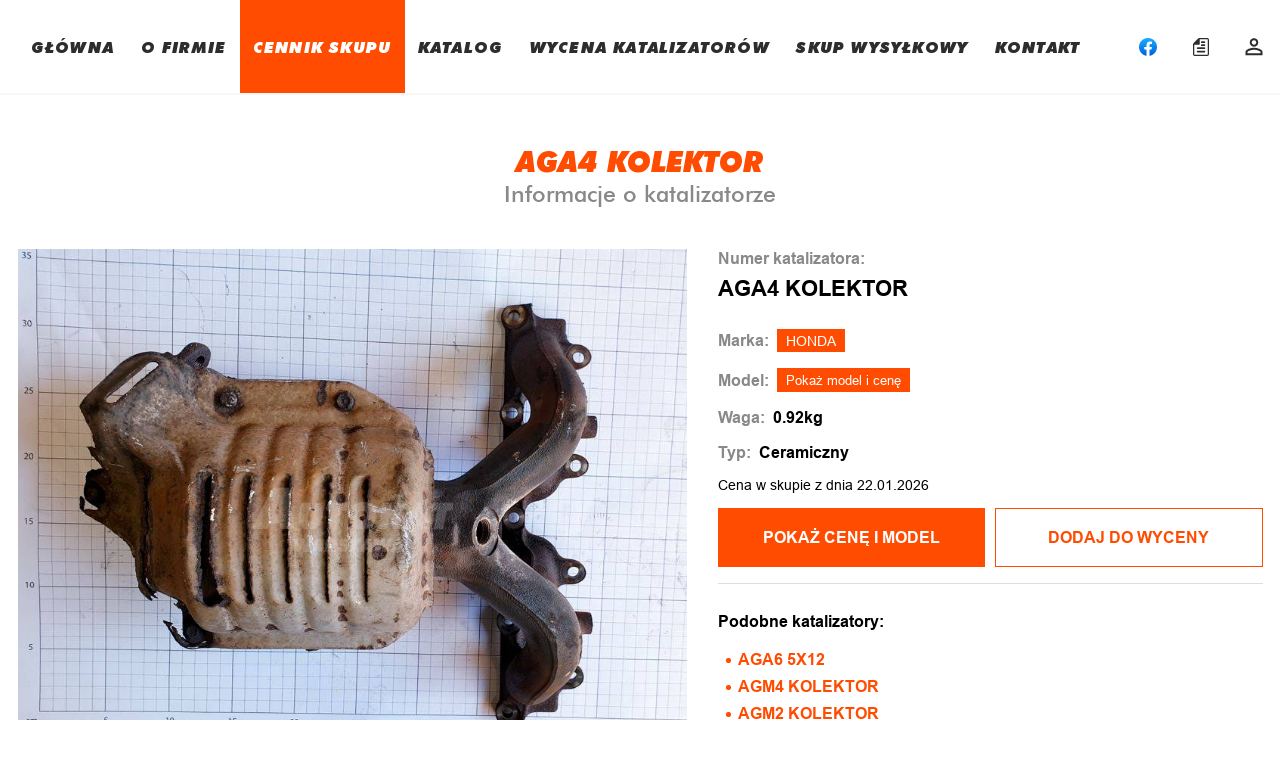

--- FILE ---
content_type: text/html; charset=UTF-8
request_url: https://www.autokat-katalizatory.pl/cennik-skupu/aga4-kolektor
body_size: 8075
content:
<!doctype html>
<html lang="pl">
<head>
    <meta charset="utf-8">
    <meta http-equiv="X-UA-Compatible" content="IE=edge">
    <meta name="viewport" content="width=device-width, initial-scale=1.0">
    <title>AGA4 KOLEKTOR HONDA Cena skupu Katalizatora  - AUTOKAT Katalizatory Warszawa</title>
    <meta name="description" content="Poznaj cenę skupu katalizatorów marki HONDA o numerze AGA4 KOLEKTOR. Najatrakcyjniejsze ceny skupu katalizatorów w Warszawie ">
    <meta name="keywords" content="">
    <link rel="canonical" href="https://www.autokat-katalizatory.pl/cennik-skupu/aga4-kolektor" />
        <link rel="stylesheet" href="https://cdn.jsdelivr.net/npm/swiper@8/swiper-bundle.min.css"/>
        <script type="application/ld+json">
    {
      "@context": "https://schema.org/",
      "@type": "Product",
      "name": " AGA4 KOLEKTOR HONDA Cena skupu Katalizatora ",
      "image": [
               "https://www.autokat-katalizatory.pl//storage/products/834/main.jpg"               ],
      "description": "Poznaj cenę skupu katalizatorów marki HONDA o numerze AGA4 KOLEKTOR. Najatrakcyjniejsze ceny skupu katalizatorów w Warszawie ",
      "sku": "834",
      "model":"AGA4 KOLEKTOR",
      "brand": {
        "@type": "Brand",
        "name": "HONDA"
      },
       "offers": {
       "price": "-",
       "priceCurrency": "PLN",
        "url": "https://www.autokat-katalizatory.pl/cennik-skupu/aga4-kolektor",
        "availability": "https://schema.org/InStock",
        "priceValidUntil": "2026-01-29T23:00:00+01:00"
    },
    "aggregateRating": {
        "@type": "http://schema.org/AggregateRating",
        "ratingCount": 1,
        "ratingValue": 5
    }
    }
    </script>
    <link href="https://fonts.googleapis.com/css2?family=Roboto:ital,wght@0,100;0,400;0,700;0,900;1,400&display=swap" rel="stylesheet">
    <link rel="stylesheet" href="https://www.autokat-katalizatory.pl/css/app.css?v=37">
    <meta name="csrf-token" content="DXai5ST3ZBtRO1DR4av205jZjkXSzubLt1BZgruB">
    <link rel="shortcut icon" href="https://www.autokat-katalizatory.pl/favicon.png" type="image/x-icon"/>
    <style>
        .pricer-item__btn--show-more{
            font-size: 14px;
            padding: 7px;
            width: max-content;
            margin: auto;
            margin-top: -10px;
        }
        @media (max-width: 1250px) {
            .pricer-item__btn--show-more{
            font-size: 11px;
        }
}
    </style>
                    <!-- Global site tag (gtag.js) - Google Analytics -->
<script async src="https://www.googletagmanager.com/gtag/js?id=UA-26293510-1"></script>
<script>
  window.dataLayer = window.dataLayer || [];
  function gtag(){dataLayer.push(arguments);}
  gtag('js', new Date());

  gtag('config', 'UA-26293510-1');
</script>
        <!-- Google Tag Manager -->
    <script>(function(w,d,s,l,i){w[l]=w[l]||[];w[l].push({'gtm.start':
                new Date().getTime(),event:'gtm.js'});var f=d.getElementsByTagName(s)[0],
            j=d.createElement(s),dl=l!='dataLayer'?'&l='+l:'';j.async=true;j.src=
            'https://www.googletagmanager.com/gtm.js?id='+i+dl;f.parentNode.insertBefore(j,f);
        })(window,document,'script','dataLayer','GTM-MBF5XRB');</script>
    <!-- End Google Tag Manager -->
</head>
<body>
<!-- Google Tag Manager (noscript) -->
<noscript><iframe src="https://www.googletagmanager.com/ns.html?id=GTM-MBF5XRB"
                  height="0" width="0" style="display:none;visibility:hidden"></iframe></noscript>
<!-- End Google Tag Manager (noscript) -->
    <div class="page">
        <div class="page__content">
            <main>
                <header class="header">
    <div class="container">
        <div class="header__inner">
            <a href="https://www.autokat-katalizatory.pl" class="logo">
                <span class="logo_first-letter">A</span>uto<span class="logo_orange">kat</span>
            </a>
            <nav class="nav">
                                                                                                <a class="nav__item " href="https://www.autokat-katalizatory.pl">GŁÓWNA</a>
                                                                                                    <div class="js-mobile-menu-with-sub nav__item nav__item--with-sub-item ">
                            <div class="nav__item-sub">O FIRMIE</div>
                            <ul class="nav-sub">
                                                                                                        <li><a href="https://www.autokat-katalizatory.pl/o-firmie" class="nav-sub__item">Działalność</a></li>
                                                                                                        <li><a href="https://www.autokat-katalizatory.pl/wspolpraca" class="nav-sub__item">Współpraca</a></li>
                                                                                                        <li><a href="https://www.autokat-katalizatory.pl/skup-katalizatorow-lublin" class="nav-sub__item">Skup Lublin</a></li>
                                                                                                        <li><a href="https://www.autokat-katalizatory.pl/skup-katalizatorow-radom" class="nav-sub__item">Skup Radom</a></li>
                                                            </ul>
                        </div>
                                                                                                    <a class="nav__item  _active " href="https://www.autokat-katalizatory.pl/cennik-skupu">CENNIK SKUPU</a>
                                                                                                    <a class="nav__item " href="https://www.autokat-katalizatory.pl/katalog">KATALOG</a>
                                                                                                    <div class="js-mobile-menu-with-sub nav__item nav__item--with-sub-item ">
                            <div class="nav__item-sub">WYCENA KATALIZATORÓW</div>
                            <ul class="nav-sub">
                                                                                                        <li><a href="https://www.autokat-katalizatory.pl/informacje-ogolne" class="nav-sub__item">Informacje ogólne</a></li>
                                                                                                        <li><a href="https://www.autokat-katalizatory.pl/cennik-skupu" class="nav-sub__item">Cennik skupu</a></li>
                                                                                                        <li><a href="https://www.autokat-katalizatory.pl/cennik-hurtowy" class="nav-sub__item">Cennik hurtowy</a></li>
                                                                                                        <li><a href="https://www.autokat-katalizatory.pl/dodatkowe-sprawdzenia" class="nav-sub__item">Dodatkowe sprawdzenia</a></li>
                                                                                                        <li><a href="https://www.autokat-katalizatory.pl/faq" class="nav-sub__item">FAQ</a></li>
                                                                                                        <li><a href="https://www.autokat-katalizatory.pl/kursy-gieldowe" class="nav-sub__item">Kursy giełdowe</a></li>
                                                                                                        <li><a href="https://www.autokat-katalizatory.pl/kalkulator" class="nav-sub__item">Kalkulator monolitu</a></li>
                                                            </ul>
                        </div>
                                                                                                    <a class="nav__item " href="https://www.autokat-katalizatory.pl/skup-wysylkowy">SKUP WYSYŁKOWY</a>
                                                                                                    <a class="nav__item " href="https://www.autokat-katalizatory.pl/kontakt">KONTAKT</a>
                                                </nav>
            <div class="cabinet">
                <a class="cabinet__item" href="https://www.facebook.com/SkupKatalizatorowAutokat/" target="_blank">
                    <svg   class="icon" xmlns="http://www.w3.org/2000/svg" xml:space="preserve" viewBox="0 0 40 40">
                      <linearGradient id="a" x1="-277.375" x2="-277.375" y1="406.6018" y2="407.5726" gradientTransform="matrix(40 0 0 -39.7778 11115.001 16212.334)" gradientUnits="userSpaceOnUse">
                          <stop offset="0" stop-color="#0062e0"/>
                          <stop offset="1" stop-color="#19afff"/>
                      </linearGradient>
                            <path fill="url(#a)" d="M16.7 39.8C7.2 38.1 0 29.9 0 20 0 9 9 0 20 0s20 9 20 20c0 9.9-7.2 18.1-16.7 19.8l-1.1-.9h-4.4l-1.1.9z"/>
                            <path fill="#fff" d="m27.8 25.6.9-5.6h-5.3v-3.9c0-1.6.6-2.8 3-2.8H29V8.2c-1.4-.2-3-.4-4.4-.4-4.6 0-7.8 2.8-7.8 7.8V20h-5v5.6h5v14.1c1.1.2 2.2.3 3.3.3 1.1 0 2.2-.1 3.3-.3V25.6h4.4z"/>
                    </svg>
                </a>
                <a class="cabinet__item" href="https://www.autokat-katalizatory.pl/checkout">
                    <div class="js-icon-checkout cabinet__item-wrapper ">
                        <svg class="icon">
                            <use xlink:href="/img/sprite.svg#cart"></use>
                        </svg>
                    </div>
                </a>
                                    <a class="cabinet__item" href="https://www.autokat-katalizatory.pl/login">
                        <svg class="icon">
                            <use xlink:href="/img/sprite.svg#person"></use>
                        </svg>
                    </a>
                    <div class="cabinet-info" style="display: none!important;"></div>
                
                <button class="nav-togle">
                    <span></span>
                    <span></span>
                    <span></span>
                </button>
            </div>
        </div>
    </div>
</header>
                
    <article class="product">
        <div class="container">
            <div class="section-title">
                <h1 class="section-title__title">AGA4 KOLEKTOR</h1>
                <span class="section-title__subtitle section-title__subtitle--grey">Informacje o katalizatorze</span>
            </div>

            <div class="product__inner">
                <div class="product__slider">
                    <div class="swiper mySwiper2   swiper-wrapper--one-slide--top ">
                        <div class="swiper-wrapper">
                            <div class="swiper-slide">
                                <img src="https://www.autokat-katalizatory.pl//storage/products/834/main.jpg" />
                            </div>
                                                    </div>
                        <div class="swiper-button-next"></div>
                        <div class="swiper-button-prev"></div>
                    </div>
                    <div thumbsSlider="" class="swiper mySwiper">
                        <div class="swiper-wrapper  swiper-wrapper--one-slide ">
                            <div class="swiper-slide">
                                <img src="https://www.autokat-katalizatory.pl//storage/products/834/main.jpg" />
                            </div>
                                                    </div>
                    </div>
                </div>

                <div class="product__info">
                    <div class="product-info">
                        <div class="product-info__num">
                            <p>Numer katalizatora:</p>
                            <span>AGA4 KOLEKTOR</span>
                        </div>
                        <div class="product-info__item">
                            <p>Marka:</p>
                            <a href="https://www.autokat-katalizatory.pl/katalog/katalizatory-honda">HONDA</a>
                        </div>

                                                                        <div class="product-info__item">
                            <p>Model:</p>
                            <button class="js-inner-show-model" title="Jeden czek zostanie odpisany" data-id="834">Pokaż model i cenę</button>
                        </div>
                                                <div class="product-info__item">
                            <p>Waga:</p>
                            <span>0.92kg</span>
                        </div>
                        <div class="product-info__item">
                            <p >Typ:</p>
                            <span>Ceramiczny</span>
                        </div>
                        <div class="product-info__item">
                            Cena w skupie z dnia 22.01.2026
                        </div>
                    </div>
                    <div class="js-pricer-item get-price">
                        <div class="get-price__nav">
                            <button class="js-show-price get-price__btn btn  js-has-model " data-id="834" data-inner="true">POKAŻ CENĘ  I MODEL </button>
                            <button class="js-add-to-cart get-price__btn secondary-btn " data-id="834">
                                 Dodaj do wyceny                             </button>
                        </div>
                    </div>
                    <div class="line container"></div>
                    <div class="product-similar ">
        <span class="product-similar__title">Podobne katalizatory:</span>
        <ul class="product-similar__list">
                            <li class="product-similar__item">
                    <a href="https://www.autokat-katalizatory.pl/cennik-skupu/aga6-5x12">
                        AGA6 5X12
                    </a>
                </li>
                            <li class="product-similar__item">
                    <a href="https://www.autokat-katalizatory.pl/cennik-skupu/agm4-kolektor">
                        AGM4 KOLEKTOR
                    </a>
                </li>
                            <li class="product-similar__item">
                    <a href="https://www.autokat-katalizatory.pl/cennik-skupu/agm2-kolektor">
                        AGM2 KOLEKTOR
                    </a>
                </li>
                            <li class="product-similar__item">
                    <a href="https://www.autokat-katalizatory.pl/cennik-skupu/aga6">
                        AGA6
                    </a>
                </li>
                            <li class="product-similar__item">
                    <a href="https://www.autokat-katalizatory.pl/cennik-skupu/aga2">
                        AGA2
                    </a>
                </li>
                            <li class="product-similar__item">
                    <a href="https://www.autokat-katalizatory.pl/cennik-skupu/aga5">
                        AGA5
                    </a>
                </li>
                    </ul>
    </div>
                </div>
            </div>
        </div>
    </article>

    <section class="article article--with-bg" style="margin-top: 80px">
        <div class="container">
            <div class="article__inner">
                <h2 style="padding: 0px; margin: 0px 0px 24px; border: 0px; box-sizing: border-box; font-family: 'Futura BT', sans-serif; font-size: 28px; line-height: 34px;">CENNIK &ndash; NAJWAŻNIEJSZE INFORMACJE</h2>
<p style="padding: 0px; margin: 0px; border: 0px; box-sizing: border-box; font-family: Arial, sans-serif; font-size: 16px; line-height: 28px;">1. Jeżeli przy numerze katalizatora znajduje się napis &lsquo;&rsquo;HIGH&rdquo; oznacza to wyższą analizę danego katalizatora. Podana cena jest możliwa do uzyskania wyłącznie przy sprzedaży hurtowej ilości katalizator&oacute;w (100szt lub 100kg) po zmieleniu wkład&oacute;w. Katalizatory z oznaczeniem &bdquo;HIGH&rdquo; nie zawierają informacji o modelu auta w jakim występują.<br /><br />2. Zastrzegamy że informacje dotyczące modelu aut przypisane do konkretnych numer&oacute;w katalizator&oacute;w mogą zawierać błędy. Jeżeli taki Państwo zauważą prosimy o kontakt. <br /><br />3. <span style="font-family: Roboto, sans-serif;">Podane ceny katalizator&oacute;w są aktualne zgodnie z widoczną w cenniku datą. Cennik aktualizowany jest codziennie o 6:30 rano. W przypadku, gdy ceny metali szlachetnych spadną w ciągu dnia o ponad 3% następuje aktualizacja cennika, a dostarczone katalizatory rozliczane są zgodnie z aktualnymi kursami giełdowymi. Aktualne kursy metali można zobaczyć <a href="/kursy-gieldowe">TUTAJ</a></span><br /><br />4. Przedstawione ceny dotyczą katalizator&oacute;w w obudowie, z pełnym w 100% wkładem tzn. bez ubytk&oacute;w, nadpaleń itp. Katalizatory, kt&oacute;rych wkład posiada widoczne ślady zużycia (przegrzania) lub jest zaolejony wyceniamy wyłącznie na miejscu.<br /><br />5. Katalizatory kt&oacute;re mają nadpalony/niekompletny wkład r&oacute;wnież wyceniamy wyłącznie na miejscu. Zazwyczaj cena jest niższa proporcjonalnie procentowo do ubytku monolitu.<br /><br />6. Jeśli nie znaleźli Państwo swojego katalizatora w cenniku proszę przesłać nam jego zdjęcie wraz z oznaczeniami.<br /><br />7. Będąc naszym stałym klientem można liczyć na wyższe ceny niż podane w cenniku, nawet jeżeli dostarcza się detaliczne ilości.<br /><br />8. Jeżeli na dany katalizator otrzymali Państwo od innego skupu wyższą ofertę proszę nas o tym poinformować. Postaramy się ją przebić.<br /><br />9. Jeżeli posiadają Państwo większą ilość katalizator&oacute;w i chcieliby się dowiedzieć jaką mają one wartość prosimy o kontakt telefoniczny.<br /><br />10. Nie wyceniamy katalizator&oacute;w "od do", "orientacyjnie" itd.<br /><br />11. Prosimy o kontakt wyłącznie w godzinach naszej pracy tzn. pon-sob 8:30-20:30.</p>
            </div>
        </div>
    </section>

    <section class="faq padding-bootom-80">
    <div class="container">

        <div class="section-title section-title--left">
            <h2 class="section-title__title" ">
            FAQ
            </h2>
        </div>

        <div class="faq__inner">
                        <div class="faq__item">
                <div class="faq__btn">
                    <p>Jak samodzielnie wycenić katalizator?</p>
                    <svg class="icon">
                        <use xlink:href="/img/sprite.svg#arrow"></use>
                    </svg>
                </div>
                <div class="faq__content">
                   Należy odczytać numery widoczne na obudowie katalizatora i wpisać je w wyszukiwarce w cenniku. Jeżeli w ten sposób nie udało się Państwu odnaleźć swojego katalizatora można skorzystać z katalogu ze zdjęciami i dopasować posiadany model do widocznych na zdjęciach. Proszę zweryfikować zgodność numerów katalizatora z tymi pod zdjęciem w katalogu. Jeżeli mają Państwo wątpliwości czy poprawnie wycenili swój katalizator prosimy o kontakt.
                </div>
            </div>
                        <div class="faq__item">
                <div class="faq__btn">
                    <p>Od czego zależy wartość katalizatora?</p>
                    <svg class="icon">
                        <use xlink:href="/img/sprite.svg#arrow"></use>
                    </svg>
                </div>
                <div class="faq__content">
                   Każdy katalizator zawiera określoną zawartość metali szlachetnych (platyna, pallad, rod) oraz wkład o danej wadze. Dzięki znajomości tych danych jesteśmy w stanie precyzyjnie określić jego wartość. Żeby uzyskać dane dotyczące zawartości metali należy wyjąć wkład katalizatora z obudowy, zmielić np. w młynie kulowym do jednolitej postaci, następnie zważyć oraz przebadać spektrometrem. Na tej podstawie jest wyliczana ostateczna cena katalizatora, z uwzględnieniem prowizji skupu.
                </div>
            </div>
                        <div class="faq__item">
                <div class="faq__btn">
                    <p>Gdzie na katalizatorze znajduje się numer?</p>
                    <svg class="icon">
                        <use xlink:href="/img/sprite.svg#arrow"></use>
                    </svg>
                </div>
                <div class="faq__content">
                   Zdecydowana większość katalizatorów ma wybite numery bezpośrednio na obudowie.  Występują również katalizatory, których numery zostały umieszczone na dodatkowej osłonie. Zazwyczaj są dobrze widoczne ale niekiedy producent umieści je np. na rancie osłony (katalizatory Mazda). Żeby być w stanie poprawnie odczytać numery należy katalizator zdemontować z samochodu, a następnie oczyścić np. przy użyciu papieru ściernego.
                </div>
            </div>
                        <div class="faq__item">
                <div class="faq__btn">
                    <p>Co zrobić gdy numer na katalizatorze jest nieczytelny?</p>
                    <svg class="icon">
                        <use xlink:href="/img/sprite.svg#arrow"></use>
                    </svg>
                </div>
                <div class="faq__content">
                   Najszybszym sposobem wyceny takiego katalizatora jest przesłanie do nas zdjęcia. Na tej podstawie być może będziemy w stanie określić jego wartość. Część katalizatorów nie posiada żadnych numerów na obudowie. Jeżeli wycena na podstawie zdjęcia będzie niemożliwa należy dostarczyć katalizator do naszej firmy, gdzie zostanie przebadany spektrometrem i rozliczony zgodnie z aktualnymi kursami.
                </div>
            </div>
                        <div class="faq__item">
                <div class="faq__btn">
                    <p>Czy można wycenić katalizator znając tylko markę i model auta?</p>
                    <svg class="icon">
                        <use xlink:href="/img/sprite.svg#arrow"></use>
                    </svg>
                </div>
                <div class="faq__content">
                   W większości przypadków tak. Duża część katalizatorów znajdujących się w naszej bazie zawiera informacje dotyczącą modelu występowania. Po wybraniu w wyszukiwarce marki i modelu będą Państwo w stanie go wycenić bez konieczności odczytywania numeru z obudowy. Informacja będzie dokładna tylko w przypadku, gdy katalizator jest oryginalny i w danym modelu auta z konkretnego roku nie występuje kilka rodzajów katalizatorów. Nasza baza katalizatorów jest stale rozwijana i aktualizowana. Zastrzegamy że cennik może zawierać błędy. Jeżeli taki Państwo zauważą prosimy o kontakt.
                </div>
            </div>
                        <div class="faq__item">
                <div class="faq__btn">
                    <p>Ile katalizatorów dziennie można wycenić?</p>
                    <svg class="icon">
                        <use xlink:href="/img/sprite.svg#arrow"></use>
                    </svg>
                </div>
                <div class="faq__content">
                   Codziennie można za darmo wycenić dziesięć katalizatorów i jednocześnie sprawdzić w jakim modelu auta występują. Jeżeli chcą Państwo wycenić większą ilość katalizatorów lub sprawdzić model występowania można to zrobić po dokonaniu płatności.
                </div>
            </div>
                        <div class="faq__item">
                <div class="faq__btn">
                    <p>Czy można mieć nieograniczoną ilość wycen?</p>
                    <svg class="icon">
                        <use xlink:href="/img/sprite.svg#arrow"></use>
                    </svg>
                </div>
                <div class="faq__content">
                   Tak. Jeżeli zajmują się Państwo skupem katalizatorów lub prowadzą np. stacje demontażu pojazdów jest taka możliwość. Prosimy w tym wypadku o kontakt telefoniczny i udzielimy informacji jakie warunki należy spełniać żeby mieć nieograniczony dostęp do cennika.
                </div>
            </div>
                        <div class="faq__item">
                <div class="faq__btn">
                    <p>Czy posiadając większą ilość katalizatorów można otrzymać darmową wycenę?</p>
                    <svg class="icon">
                        <use xlink:href="/img/sprite.svg#arrow"></use>
                    </svg>
                </div>
                <div class="faq__content">
                   Tak. Proszę skontaktować się z nami. Udzielimy Państwu informacji jak można tego dokonać samodzielnie.
                </div>
            </div>
                        <div class="faq__item">
                <div class="faq__btn">
                    <p>Co oznacza informacja „1-5”, „5-10” i dlaczego podane ceny się różnią?</p>
                    <svg class="icon">
                        <use xlink:href="/img/sprite.svg#arrow"></use>
                    </svg>
                </div>
                <div class="faq__content">
                   Cena jaką oferujemy jest uzależniona od ilości sprzedawanych katalizatorów, np. 1-5 dotyczy ceny przy sprzedaży katalizatorów w ilości od 1 do 5 sztuk. Im większą posiadają Państwo ilość katalizatorów tym więcej za nie zapłacimy. Będąc natomiast naszym stałym klientem zapłacimy więcej niż w cenniku nawet jeżeli dostarczą Państwo tylko jedną sztukę.
                </div>
            </div>
                        <div class="faq__item">
                <div class="faq__btn">
                    <p>Dlaczego niektóre katalizatory występują w cenniku dwa lub więcej razy?</p>
                    <svg class="icon">
                        <use xlink:href="/img/sprite.svg#arrow"></use>
                    </svg>
                </div>
                <div class="faq__content">
                   Niektóre katalizatory występują kilka razy ponieważ przeprowadziliśmy kilka analiz danego katalizatora z tym samym numerem.
                </div>
            </div>
                        <div class="faq__item">
                <div class="faq__btn">
                    <p>Która cena jest aktualna w przypadku gdy katalizator z danym numerem występuje w cenniku dwa lub więcej razy?</p>
                    <svg class="icon">
                        <use xlink:href="/img/sprite.svg#arrow"></use>
                    </svg>
                </div>
                <div class="faq__content">
                   W tym wypadku aktualna jest cena katalizatora, gdzie nie ma napisu HIGH znajdującego się obok numeru. Jeżeli przy numerze katalizatora znajduje się napis ‘’HIGH” oznacza to wyższą analizę danego katalizatora. Podana cena jest możliwa do uzyskania wyłącznie przy sprzedaży hurtowej ilości katalizatorów (minimum 100szt lub 100kg) po zmieleniu wkładów. Katalizatory z oznaczeniem „HIGH” nie zawierają informacji o modelu auta w jakim występują.
                </div>
            </div>
                    </div>
    </div>
</section>
    <div class="line container"></div>
    <article class="contact padding-bootom-80">
    <div class="container ">
        <div class="contact__inner">
            <div class="contact__coll">
                <div class="section-title section-title--left">
                    <h2 class="section-title__title">Kontakt</h2>
                </div>
                <ul class="contact__info-list info-list">
                    <li class="info-list__item info-list__item--numbers">
                        <div class="info-list__icon">
                            <svg class="icon">
                                <use xlink:href="/img/sprite.svg#tel"></use>
                            </svg>
                        </div>
                        <div class="info-list-phone-list">
                            <p class="info-list-phone-list__item">
                                <span>Rafał</span>
                                <a href="tel:(+48) 602-669-480">
                                    (+48) 602-669-480
                                </a>
                                <img src="https://www.autokat-katalizatory.pl/img/icons/contacts/viber.svg" alt="viber">
                                <img src="https://www.autokat-katalizatory.pl/img/icons/contacts/whatsap.svg" alt="whatsap">
                                <img src="https://www.autokat-katalizatory.pl/img/icons/contacts/pl.png" alt="pl">
                                <img src="https://www.autokat-katalizatory.pl/img/icons/contacts/king.png" alt="king">
                            </p>
                                                                                        <p class="info-list-phone-list__item">
                                    <span>Andrzej</span>
                                    <a href="tel:(+48) 601-466-612">
                                        (+48) 601-466-612
                                    </a>
                                    <img src="https://www.autokat-katalizatory.pl/img/icons/contacts/ua.png" alt="ua">
                                </p>
                                                    </div>
                    </li>

                    <li class="info-list__item">
                        <a href="mailto:kontakt@autokat-katalizatory.pl">
                            <div class="info-list__icon">
                                <svg class="icon">
                                    <use xlink:href="/img/sprite.svg#mail"></use>
                                </svg>
                            </div>
                            <span>kontakt@autokat-katalizatory.pl</span>
                        </a>
                    </li>
                    <li class="info-list__item">
                        <div class="info-list__icon">
                            <svg class="icon">
                                <use xlink:href="/img/sprite.svg#map-pin"></use>
                            </svg>
                        </div>
                        <a href="https://goo.gl/maps/B62owkxzbLE5r4R86" target="_blank"><span>Jana Olbrachta 124, 01-373 Warszawa</span></a>
                    </li>
                    <li class="info-list__item">
                        <div class="info-list__icon">
                            <svg class="icon">
                                <use xlink:href="/img/sprite.svg#clock"></use>
                            </svg>
                        </div>
                        <span>Pon - Pt    8:30 - 20:30 <br> Sob         9:00 - 20:30</span>
                    </li>
                </ul>
            </div>
            <div class="contact__coll">
                <div class="section-title section-title--left contact-title--without-margin">
                    <h2 class="section-title__title">Skup Warszawa</h2>
                    <div class="contact__sub-title">Mobilnie Warszawa Bemowo</div>
                </div>
                <iframe allowfullscreen="" frameborder="0" height="400" src="https://www.google.com/maps/embed?pb=!1m18!1m12!1m3!1d2442.9091179729417!2d20.914644716249935!3d52.245034379763055!2m3!1f0!2f0!3f0!3m2!1i1024!2i768!4f13.1!3m3!1m2!1s0x471ecb02bed63f27%3A0xf3470d608bd90801!2sAutokat%20Skup%20Katalizator%C3%B3w!5e0!3m2!1spl!2spl!4v1568879632570!5m2!1spl!2spl" style="border:0;" width="100%"></iframe>
            </div>
            <div class="contact__coll">
                <div class="section-title section-title--left contact-title--without-margin">
                    <h2 class="section-title__title">SKUP Stężyca</h2>
                    <div class="contact__sub-title">Stężyca k/Dęblina woj. Lubelskie</div>
                </div>
                <iframe allowfullscreen="" frameborder="0" height="400" src="https://www.google.com/maps/embed?pb=!1m18!1m12!1m3!1d9916.943998850767!2d21.762921539459647!3d51.58223795800201!2m3!1f0!2f0!3f0!3m2!1i1024!2i768!4f13.1!3m3!1m2!1s0x47189a4aea5f0c6b%3A0x54ba6173c5bdd8af!2zMDgtNTQwIFN0xJnFvHljYQ!5e0!3m2!1spl!2spl!4v1640097540979!5m2!1spl!2spl" style="border:0;" width="100%"></iframe>
            </div>
        </div>
        <h3 class="contact__description">
            SKUP KATALIZATORÓW ODBYWA SIĘ WYŁĄCZNIE<br> PO WCZEŚNIEJSZYM UMÓWIENIU TELEFONICZNYM
        </h3>
    </div>
</article>
                <footer class="page__footer footer">
    <div class="container">
        <div class="footer__inner">
            <div class="footer__left">
                <a href="https://www.autokat-katalizatory.pl" class="footer__logo logo">
                    <span class="logo_first-letter">A</span>uto<span class="logo_orange">kat</span><br>
                    <span class="logo_subtext">skup katalizatorów</span>

                </a>
                <span class="footer__recerved">2021 All rights reserved</span>
            </div>
            <div class="footer__right">
                <a class="footer__link" href="https://www.autokat-katalizatory.pl/regulamin">Regulamin</a>
                <a class="footer__link" href="https://www.autokat-katalizatory.pl/polityka">Polityka prywatności</a>
                <a class="footer__link" href="https://www.autokat-katalizatory.pl/polityka-cookie">Polityka cookie</a>
<!--                <a class='footer__link-created' href="https://www.mx-studio.pl/" target="_blank">Created by MX Studio</a>-->
            </div>
        </div>
    </div>
</footer>
                <div class="popup">
    <div>
        <div id="js-wrap-group-modal" class=" item-modal__wrapper">
        </div>
    </div>

    <div class="js-loader popup-loader">
        <div class="popup-loader__sh1"></div><div class="popup-loader__sh2"></div>
       
    </div>

    <div class="modal-reg">
        <button class="js-jquery-close-modal close-modal__btn">
            <svg class="icon">
                <use xlink:href="/img/sprite.svg#close"></use>
            </svg>
        </button>
        <div id="js-modal-content" class="modal-reg__title">
        </div>
    </div>
</div>


            </main>
        </div>
    </div>
        <!-- Added scripts-->
        <script src="https://www.autokat-katalizatory.pl/js/jquery-3.6.0.min.js"></script>
        
            <script src="https://cdn.jsdelivr.net/npm/swiper@8/swiper-bundle.min.js"></script>
    <script>
        let isManySlides = $('.mySwiper .swiper-slide').length !== 1;
        let swiper = new Swiper(".mySwiper", {
            loop: false,
            spaceBetween: 10,
            slidesPerView: 4,
            freeMode: true,
            watchSlidesProgress: true,
        });
        let swiper2 = new Swiper(".mySwiper2", {
            loop: true,
            spaceBetween: 10,
            autoHeight: true,
            navigation: {
                nextEl: ".swiper-button-next",
                prevEl: ".swiper-button-prev",
            },
            thumbs: {
                swiper: swiper,
            },
        });
    </script>
        <script src="https://www.autokat-katalizatory.pl/js/main.js?v=21"></script>
    <!-- END added scripts-->
</body>
</html>


--- FILE ---
content_type: application/javascript; charset=utf-8
request_url: https://www.autokat-katalizatory.pl/js/main.js?v=21
body_size: 4019
content:
document.addEventListener('DOMContentLoaded', () => {
    // cabinet
    const cabBtn = document.querySelector('.js-cabinet');
    const cabinetInfo = document.querySelector('.cabinet-info');
    const header = document.querySelector('.header');

    if (cabBtn) {
        cabBtn.addEventListener('click', (e) => {
            e.preventDefault();
            if (cabinetInfo.classList.contains('_active')) {
                removeActive(cabinetInfo);
                removeActive(popup);
                removeActive(header);
            } else {
                removeActive(nav);
                removeActive(navBtn);
                setActive(cabinetInfo);
                setActive(header);
                setActive(popup);
            }
        })
    }

    // modall
    const itemModal = document.querySelector('.item-modal'),
        popup = document.querySelector('.popup');

    // close btn modal
    const closeModalBtns = document.querySelectorAll('.close-modal__btn');

    if (closeModalBtns) {
        closeModalBtns.forEach((btn) => {
            btn.addEventListener('click', () => {
                removeActive(popup);
                removeActive(itemModal);
                bodyScrollOn();
            });
        });
    }

    // popup click
    if (popup) {
        popup.addEventListener('click', (e) => {
            if (e.target.classList.contains('popup')) {
                removeActive(popup);
                bodyScrollOn();
                removeActive(header);
                removeActive(cabinetInfo);
                removeActive(nav);
                removeActive(navBtn);
                if (itemModal) {
                    removeActive(itemModal)
                }
            }
        })
    }

    // nav-toggle
    const navBtn = document.querySelector('.nav-togle');
    const nav = document.querySelector('.nav');

    if (navBtn) {
        navBtn.addEventListener('click', () => {
            if (navBtn.classList.contains('_active')) {
                removeActive(header);
                removeActive(popup);
                removeActive(nav);
                removeActive(navBtn);

            } else {
                removeActive(cabinetInfo);
                setActive(header);
                setActive(popup);
                setActive(nav);
                setActive(navBtn);
            }
        })
    }

    // acordeon
    const acordeons = document.querySelectorAll('.faq__item');

    if (acordeons) {
        acordeons.forEach(ac => {
            ac.addEventListener('click', () => {
                if (!ac.classList.contains('_active')) {
                    removeAllactive(acordeons);
                    setActive(ac);
                }
            })
        });
    }

    // drop-downs
    const selectBtns = document.querySelectorAll('.select');

    if (selectBtns) {
        selectBtns.forEach(select => {
            select.addEventListener('click', (e) => {
                removeParentsActive(selectBtns);

                const selectInput = select.querySelector('.select__input span');
                const input = select.querySelector('input[type="hidden"]');
                const parent = select.parentNode;

                if (!parent.classList.contains('_active')) {
                    setActive(parent);
                }

                if (e.target.classList.contains('select__item')) {
                    var newValue = e.target.textContent;
                    selectInput.innerHTML = newValue;
                    input.value = newValue;
                    removeActive(parent)
                    setChecked(select)
                }
            })
        })
        window.addEventListener('click', (e) => {
            const target = e.target
            if (!target.closest('.select')) {
                removeParentsActive(selectBtns);
            }
        })
    }

    // not for use
    const selectFilterBtns = document.querySelectorAll('.filter-select__wrapper');

    selectFilterBtns.forEach(select => {
        select.addEventListener('click', (e) => {
            removeParentsActive(selectFilterBtns);

            const selectInput = select.querySelector('.filter-select__input span');
            const parent = select.parentNode;

            if (parent.classList.contains('_active')) {
                removeActive(parent);
            } else {
                setActive(parent);
            }

            if (e.target.classList.contains('filter-select__item')) {
                selectInput.innerHTML = e.target.textContent;
                removeActive(parent)
                setChecked(select)
            }
        })
    })
    window.addEventListener('click', (e) => {
        const target = e.target
        if (!target.closest('.filter-select__wrapper')) {
            removeParentsActive(selectFilterBtns);
        }
    });

    // show hide password
    const paswordInputs = document.querySelectorAll('.js-password');

    if (paswordInputs) {
        paswordInputs.forEach(input => {
            const btn = input.querySelector('.icon');
            const inputField = input.querySelector('input');

            btn.addEventListener('click', () => {
                if (inputField.getAttribute('type') === 'password') {
                    inputField.setAttribute('type', 'text');
                    setActive(btn);
                } else {
                    inputField.setAttribute('type', 'password');
                    removeActive(btn);
                }
            })
        });

    }
})

// functions
const makeCounter = (input) => {
    let currentCount = input.val();
    return function(operation) {
        if (operation === 'inc') {
            currentCount++;
            input.val(currentCount);
            return currentCount;
        } else if (currentCount === 1) {
            curentCounter = 1;
            input.val(currentCount);
            return currentCount;
        } else {
            currentCount--;
            input.val(currentCount);
            return currentCount;
        }
    };
}

const setActive = (el) => {
    el.classList.add('_active');
};

const removeActive = (el) => {
    el.classList.remove('_active');
};

const setChecked = (el) => {
    el.classList.add('_checked');
};

const removeAllactive = (elements) => {
    elements.forEach(el => {
        removeActive(el);
    });
}

const removeParentsActive = (elements) => {
    elements.forEach(el => {
        removeActive(el.parentNode)
    });
}

const bodyScrollOff = () => {
    document.querySelector('body').classList.add('_body-scroll-off');
};

const bodyScrollOn = () => {
    document.querySelector('body').classList.remove('_body-scroll-off');
};

/****** SORY FOR THET - JQUERY (: *******/
$(document).ready(function () {
    let errorFields = $("._error:first");
    if (errorFields.length>0) {
        $('html, body').animate({
            scrollTop: errorFields.first().offset().top-30
        });
        errorFields.first().focus();
    }
});

$(document).on('click', '.js-mobile-menu-with-sub', function (e){
    if ($(window).width() < 993){
        $(this).toggleClass('active');
    }
});

$(document).on('click', '.js-group-zoom:not(.wait)', function (e){
    e.preventDefault();
    let zoomBtn = $(this);
    zoomBtn.addClass('wait');
    $.get('/ajax/get-group-modal', {group_id: zoomBtn.data('id')})
    .done(function(result){
        if (result.status === 'ok'){
            zoomBtn.removeClass('wait');
            console.log($('#js-wrap-group-modal'));
            $('#js-wrap-group-modal').html(result.modalHtml).show();
            var swiper = new Swiper(".mySwiper", {
                loop: false,
                spaceBetween: 10,
                slidesPerView: 4,
                freeMode: true,
                watchSlidesProgress: true,
            });
            var swiper2 = new Swiper(".mySwiper2", {
                loop: true,
                spaceBetween: 10,
                autoHeight: true,
                navigation: {
                    nextEl: ".swiper-button-next",
                    prevEl: ".swiper-button-prev",
                },
                thumbs: {
                    swiper: swiper,
                },
            });
            $('.popup').addClass('_active');
            bodyScrollOff();
        }else {
            alertError();
        }
    }).fail(function (){alertError();});
});

$(document).on('click', '.js-jquery-close-modal', function (e){
    $('#js-wrap-group-modal').hide();
    $('.popup,.modal-reg').removeClass('_active');
    bodyScrollOn();
    $('#js-modal-remove').hide();
});

$(document).on('click', '.js-show-price:not(.wait)', function (e){
    e.preventDefault();
    let btnProduct = $(this);
    let productItem =  $(this).parents('.js-pricer-item');
    let modelButton = $('.js-inner-show-model'); //for inner page
    console.log(productItem);
    btnProduct.addClass('wait');
    if ( ! btnProduct.hasClass('_active')){
        load();
        $.get('/ajax/get-price-by-product-id', {product_id: btnProduct.data('id'), 'is_inner_page':btnProduct.data('inner')})
            .done(function(result){
                if (result.status === 'ok') {
                    productItem.append(result.tableHtml);
                    btnProduct.text('UKRYJ CENĘ');
                    btnProduct.addClass('_active');
                    if (modelButton.length){
                        modelButton.replaceWith(result.model);
                    }
                    $.get('/ajax/reduce-balance');
                } else if(result.status === 'modal'){
                    showInModal(result.modalHtml);
                }else {
                    alertError();
                }
                loadDone();

            }).fail(function (){
                loadDone();
            alertError(); });
    }else{
        if(btnProduct.hasClass('js-has-model')){
            btnProduct.text('POKAŻ CENĘ I MODEL');
        }else {
            btnProduct.text('POKAŻ CENĘ');
        }
        btnProduct.removeClass('_active');
        productItem.find('.js-price-table').remove();
    }
    btnProduct.removeClass('wait');
});

$(document).on('click', '.js-add-to-cart:not(.wait)', function (e){
    e.preventDefault();
    let btnCheckout = $(this);
    if (!btnCheckout.parents('.js-pricer-item').find('.js-price-table').length && !btnCheckout.hasClass('_active')){
        showInModal('<p style="padding: 80px 0;"> Kliknij najpierw pokaż cenę </p>');
    }else{
        productInCartEdit(btnCheckout, 'add');
    }
});

$(document).on('click', '.js-inc,.js-dec', function (e){
    const btn = $(this);
    let input = btn.parents('.js-list-item').find('.js-checkout-count');
    let currentCounter = makeCounter(input);
    let res;

    if (btn.hasClass('js-inc')) {
        res = currentCounter('inc', input);
    } else {
        res = currentCounter('dec', input);
    }

    input.trigger('keyup');
});

$(document).on('keyup', '.js-checkout-count', function (e){
    e.preventDefault();
    let input = $(this);
    let currentValue = input.val();
    if(currentValue<1){input.val(1); currentValue=1;}

    updateCheckoutPage(input, currentValue);
});

$(document).on('click', '.js-modal-checkout-remove-all', function (e){
    e.preventDefault();
    showInModal($('#js-modal-remove').html());
});

$(document).on('click', '.js-checkout-remove-all', function (e){
    e.preventDefault();
    $.get('/ajax/clear-checkout')
        .done(function(result){
            if (result.status === 'ok') {
                $('.js-remove-from-cart').trigger('click');
                $('.js-jquery-close-modal').trigger('click');
            }else {
                alertError();
            }
        }).fail(function (){alertError();});
});


$(document).on('click', '.js-inner-show-model:not(.wait)', function (e) {
    e.preventDefault();
    let btnProduct = $('.js-show-price');
    let productItem =  btnProduct.parents('.js-pricer-item');
    let modelButton = $(this); //for inner page
    console.log(productItem);
        modelButton.addClass('wait');
    $.get('/ajax/get-price-by-product-id', {product_id: btnProduct.data('id'), 'is_inner_page':btnProduct.data('inner')})
        .done(function(result){
            if (result.status === 'ok') {
                productItem.append(result.tableHtml);
                btnProduct.text('UKRYJ CENĘ');
                btnProduct.addClass('_active');
                modelButton.replaceWith(result.model);
            } else if(result.status === 'modal'){
                showInModal(result.modalHtml);
            }else {
                alertError();
            }
        }).fail(function (){alertError();});
    modelButton.removeClass('wait');
});

$(document).on('click', '.js-remove-from-cart:not(.wait)', function (e){
    e.preventDefault();
    let btnRemove = $(this);
    productInCartEdit(btnRemove, 'remove');
    btnRemove.parents('.js-list-item').remove();
    checkoutPageReCount();
});

function updateCheckoutPage(input, currentValue){
    let productItem = input.parents('.js-list-item ');
    let btnDesc = productItem.find('.js-dec');
    console.log(currentValue);
    load();
    $.get('/ajax/get-update-checkout-page', {product_id: input.attr('name'), new_count: currentValue})
        .done(function(result){
                if (result.status === 'alert') {
                    alert(result.alert);
                }else if (result.status === 'ok'){
                    $('#js-total-count').html(result.summaHtml);

                    $.each(JSON.parse(result.newPrice), function (i, newPrice){
                        $('#js-item-price-'+i).text(parseFloat(newPrice).toFixed(2));
                    });
                }else {
                    alertError();
                }
            }).fail(function (){alertError();});

    if ( currentValue === '1') {
        btnDesc.addClass('_disabled');
    }else {
        btnDesc.removeClass('_disabled');
    }
    loadDone();
}

function productInCartEdit(btnCheckout, $do){
    let $productId  = btnCheckout.data('id');
    btnCheckout.addClass('wait');

    $.ajax({
        method: 'POST',
        url:$do==='add'?'/ajax/add-to-checkout':'/ajax/remove-from-checkout',
        data: {'product_id': $productId},
        headers: {
            'X-CSRF-TOKEN': $('meta[name="csrf-token"]').attr('content')
        },
        success: function(result){
            if (result.status === 'ok') {
                console.log(result);
                if (result.totalCount>0){
                    $('.js-icon-checkout').addClass('_active');
                    $('#js-total-count').html(result.summaHtml);
                }else{
                    $('.js-icon-checkout').removeClass('_active');
                }

                if ($do==='add'){
                    btnCheckout.text('Dodaj kolejny').addClass('_active');
                }
            } else if(result.status === 'modal'){
                showInModal(result.modalHtml);
            }else {
                alertError();
            }
        },
        error: alertError
    }).done(function (){
        btnCheckout.removeClass('wait');
    });
}

function checkoutPageReCount() {
    var productList = $('.js-list-item');
    if (productList.length){
        productList.each(function (index) {
            $(this).find('.js-position').html('<span>n.p</span>' + (index+1));
        });
    }else {
        $('.quotation__inner').remove();
        $('#js-cart-empty').css('display', 'flex');
    }
}

/*** REGISTRATION  & CABINET ***/


$(document).on('keyup', '.input-group input', function (e){
    e.preventDefault();
   let inputGroup = $(this).parents('.input-group');
    inputGroup.removeClass('_error');
    inputGroup.find('.input-group__message-error').remove();
});

$(document).on('click', '.js-cabinet-pagination-link', function (e){
    e.preventDefault();
    let link= $(this).attr('href');
    let wrapHistory= $('#js-history');

    load();
    $.get(link).done(function(result){
        if (result.status === 'ok'){
            wrapHistory.html(result.historyTable);
        }else {
            alertError();
        }
        loadDone();
    }).fail(function (){alertError(); loadDone();});
});

$(document).on('click', '.js-update-balance:not(.wait)', function (e){
    e.preventDefault();
    let balanceNode = $('#js-balance').text(' ');
    $('.js-update-balance').addClass('wait');
    $.get('/ajax/get-user-balance').done(function(result){
        if (result.status === 'ok'){
            balanceNode.text(result.balance);
        }else {
            alertError();
        }
        $('.js-update-balance').removeClass('wait');
    }).fail(function (result){ alertError();});
});

$(document).on('click', '.js-infinity-load:not(.wait)', function (e){
    load();
});


$(document).on('submit', '#js-calculator', function (e){
    e.preventDefault();
    let form = $(this);

    let blockPLN = $("#js-result-pln");
    let blockEUR = $("#js-result-eur");
    let blockUSD = $("#js-result-usd");

    let blockWaga = $("#js-result-waga");
    let blockWilgot = $("#js-result-wilgot");
    let blockPT = $("#js-result-pt");
    let blockPD = $("#js-result-pd");
    let blockRH = $("#js-result-rh");

    load();
    $.ajax({
        type: "GET",
        url: '/ajax/calculator',
        data: form.serialize(),
        dataType: "json",
        encode: true,
    }).done(function(result){
            if (result.status === 'ok'){
                blockPLN.text(parseFloat(result.pln).toFixed(2));
                blockEUR.text(parseFloat(result.eur).toFixed(2));
                blockUSD.text(parseFloat(result.usd).toFixed(2));

                blockWaga.text(result.waga);
                blockWilgot.text(result.wilgot);
                blockPT.text(result.data_pt);
                blockPD.text(result.pd);
                blockRH.text(result.rh);

                form[0].reset();
                $('html, body').animate({
                    scrollTop: $('#js-calculator-res').offset().top-100
                }, 500);
            } else if(result.status === 'modal'){
                showInModal(result.modalHtml);
            } else {
                alertError();
            }
        }).fail(function (){alertError();});

    loadDone();

});

$(document).on('click', '.js-toggle-currencies-btn', function(e) {
    e.preventDefault();
    let additionalCurrencies = $(this).closest('.js-pricer-table').find('.js-additional-currencies');
    if (additionalCurrencies.is(':visible')) {
        additionalCurrencies.hide();
        $(this).text('SHOW PRICES IN OTHER CURRENCIES');
    } else {
        additionalCurrencies.show();
        $(this).text('HIDE  PRICES IN OTHER CURRENCIES');
    }
});

function showInModal(htmlContent){
    $('#js-modal-content').html(htmlContent);
    $('.popup').addClass('_active');
    bodyScrollOff();
    $('.modal-reg').addClass('_active');
}

function load(){
    $('.popup').addClass('_load');
    bodyScrollOff();
}

function loadDone(){
    $('.popup').removeClass('_load');
    bodyScrollOn();
}

function alertError(){
    alert('Wystąpił błąd, odśwież stronę i spróbuj ponownie!');
}
